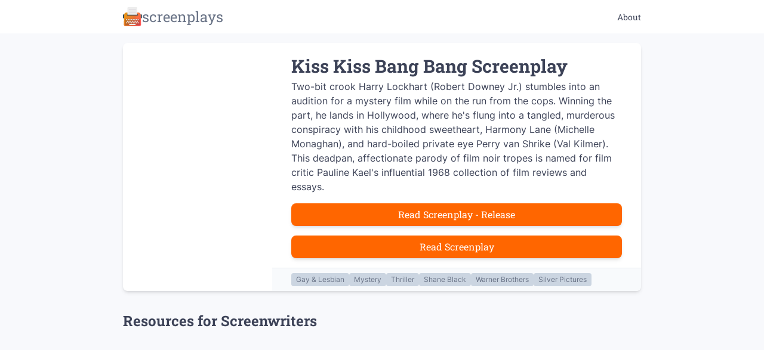

--- FILE ---
content_type: text/html; charset=utf-8
request_url: https://screenplays.io/screenplay/kiss-kiss-bang-bang
body_size: 4192
content:
<!DOCTYPE html><html><head><meta charSet="utf-8"/><meta name="viewport" content="width=device-width"/><meta property="og:site_name" content="Screenplays for Movies and TV Shows"/><meta property="og:image" content="https://screenplays.io/img/social.png"/><meta property="og:locale" content="en-us"/><meta property="og:url" content="https://screenplays.io/screenplay/kiss-kiss-bang-bang"/><meta name="twitter:card" content="summary_large_image"/><meta name="twitter:image" content="https://screenplays.io/img/social.png"/><title>Kiss Kiss Bang Bang Screenplay</title><meta name="description" content="Read Kiss Kiss Bang Bang screenplay online. Two-bit crook Harry Lockhart (Robert Downey Jr.) stumbles into an audition for a mystery film while on the run from the cops. Winning the part, he lands in Hollywood, where he&#x27;s flung into a tangled, murderous conspiracy with his childhood sweetheart, Harmony Lane (Michelle Monaghan), and hard-boiled private eye Perry van Shrike (Val Kilmer). This deadpan, affectionate parody of film noir tropes is named for film critic Pauline Kael&#x27;s influential 1968 collection of film reviews and essays."/><meta name="twitter:title" content="Kiss Kiss Bang Bang Screenplay"/><meta property="og:description" content="Read Kiss Kiss Bang Bang screenplay online. Two-bit crook Harry Lockhart (Robert Downey Jr.) stumbles into an audition for a mystery film while on the run from the cops. Winning the part, he lands in Hollywood, where he&#x27;s flung into a tangled, murderous conspiracy with his childhood sweetheart, Harmony Lane (Michelle Monaghan), and hard-boiled private eye Perry van Shrike (Val Kilmer). This deadpan, affectionate parody of film noir tropes is named for film critic Pauline Kael&#x27;s influential 1968 collection of film reviews and essays."/><meta name="twitter:description" content="Read Kiss Kiss Bang Bang screenplay online. Two-bit crook Harry Lockhart (Robert Downey Jr.) stumbles into an audition for a mystery film while on the run from the cops. Winning the part, he lands in Hollywood, where he&#x27;s flung into a tangled, murderous conspiracy with his childhood sweetheart, Harmony Lane (Michelle Monaghan), and hard-boiled private eye Perry van Shrike (Val Kilmer). This deadpan, affectionate parody of film noir tropes is named for film critic Pauline Kael&#x27;s influential 1968 collection of film reviews and essays."/><meta name="next-head-count" content="13"/><link rel="preload" href="/_next/static/css/21025db3da0ebd1a.css" as="style"/><link rel="stylesheet" href="/_next/static/css/21025db3da0ebd1a.css" data-n-g=""/><noscript data-n-css=""></noscript><script defer="" nomodule="" src="/_next/static/chunks/polyfills-c67a75d1b6f99dc8.js"></script><script src="/_next/static/chunks/webpack-87b3a303122f2f0d.js" defer=""></script><script src="/_next/static/chunks/framework-7751730b10fa0f74.js" defer=""></script><script src="/_next/static/chunks/main-e7a7892cb0edc024.js" defer=""></script><script src="/_next/static/chunks/pages/_app-19b9d61a292cb0a2.js" defer=""></script><script src="/_next/static/chunks/388-a7499cc5e35d1129.js" defer=""></script><script src="/_next/static/chunks/254-82ac08a0d2b93a56.js" defer=""></script><script src="/_next/static/chunks/pages/screenplay/%5BpostSlug%5D-55701ba59f0ba1a3.js" defer=""></script><script src="/_next/static/gPsaRXd1ZHCkz_NnN3NLW/_buildManifest.js" defer=""></script><script src="/_next/static/gPsaRXd1ZHCkz_NnN3NLW/_ssgManifest.js" defer=""></script></head><body><div id="__next"><style data-emotion="css 1d7f2da">.css-1d7f2da{background:var(--main-bg);}.css-1d7f2da .content{max-width:var(--container-narrow-max-width);margin:auto;padding:0 var(--size-4);}</style><div class="css-1d7f2da"><style data-emotion="css q6lbpv">.css-q6lbpv{background:white;position:relative;z-index:20;}.css-q6lbpv .container{padding:var(--size-2) var(--size-4);max-width:var(--container-narrow-max-width);margin:auto;display:-webkit-box;display:-webkit-flex;display:-ms-flexbox;display:flex;-webkit-align-items:center;-webkit-box-align:center;-ms-flex-align:center;align-items:center;-webkit-box-pack:justify;-webkit-justify-content:space-between;justify-content:space-between;}.css-q6lbpv .logo{height:var(--size-10);display:-webkit-box;display:-webkit-flex;display:-ms-flexbox;display:flex;-webkit-align-items:center;-webkit-box-align:center;-ms-flex-align:center;align-items:center;gap:var(--size-2);}.css-q6lbpv .logo span{color:var(--text-dim);font-family:var(--font-secondary);font-size:var(--font-size-3);}</style><div class="header -narrow css-q6lbpv"><div class="container"><a class="logo" href="/"><img alt="logo" srcSet="/img/logo.svg 1x, /img/logo.svg 2x" src="/img/logo.svg" width="32" height="32" decoding="async" data-nimg="future" loading="lazy" style="color:transparent"/><span>screenplays</span></a><style data-emotion="css mkq2sv">.css-mkq2sv{font-size:var(--font-size-00);display:-webkit-box;display:-webkit-flex;display:-ms-flexbox;display:flex;-webkit-align-items:center;-webkit-box-align:center;-ms-flex-align:center;align-items:center;gap:var(--size-2);}.css-mkq2sv .main-menu-item{font-family:var(--font-secondary);font-weight:bold;font-weight:500;}</style><div class="css-mkq2sv"><a class="main-menu-item" href="/about">About</a></div></div></div><div class="content"><style data-emotion="css h4w0m4">.css-h4w0m4{margin-top:var(--size-4);border-radius:var(--radius-lg);box-shadow:var(--shadow-md);background:white;overflow:hidden;}.css-h4w0m4 .poster-and-details{display:-webkit-box;display:-webkit-flex;display:-ms-flexbox;display:flex;}@media (max-width: 600px){.css-h4w0m4 .poster-and-details{-webkit-flex-direction:column;-ms-flex-direction:column;flex-direction:column;}}.css-h4w0m4 .poster-and-details .poster{-webkit-flex:0 0 25%;-ms-flex:0 0 25%;flex:0 0 25%;-webkit-flex:0 0 250px;-ms-flex:0 0 250px;flex:0 0 250px;}.css-h4w0m4 .poster-and-details .poster .thumbnail-wrapper{display:block;position:relative;aspect-ratio:2/3;}.css-h4w0m4 .poster-and-details .poster .thumbnail-wrapper img{object-fit:cover!important;cursor:pointer;}.css-h4w0m4 .poster-and-details .details{display:-webkit-box;display:-webkit-flex;display:-ms-flexbox;display:flex;-webkit-flex-direction:column;-ms-flex-direction:column;flex-direction:column;-webkit-box-pack:justify;-webkit-justify-content:space-between;justify-content:space-between;min-width:0;}.css-h4w0m4 .poster-and-details .details .description{padding:var(--size-4) var(--size-8);display:-webkit-box;display:-webkit-flex;display:-ms-flexbox;display:flex;-webkit-flex-direction:column;-ms-flex-direction:column;flex-direction:column;}@media (max-width: 600px){.css-h4w0m4 .poster-and-details .details .description{padding:var(--size-4);}}.css-h4w0m4 .poster-and-details .details .description h1{font-size:var(--font-size-4);font-family:var(--font-secondary);font-weight:bold;}.css-h4w0m4 .poster-and-details .details .description .button{margin-top:var(--size-4);}.css-h4w0m4 .poster-and-details .details .post-footer{padding:var(--size-2) var(--size-8);background-color:var(--slate-50);border-top:1px solid var(--border);}@media (max-width: 600px){.css-h4w0m4 .poster-and-details .details .post-footer{padding:var(--size-2) var(--size-4);}}.css-h4w0m4 .poster-and-details .details .post-footer .tags{display:-webkit-box;display:-webkit-flex;display:-ms-flexbox;display:flex;gap:var(--size-2);white-space:nowrap;overflow-x:auto;}.css-h4w0m4 .poster-and-details .details .post-footer .tag{font-size:var(--font-size-000);padding:var(--size-0p5) var(--size-2);background:var(--slate-300);border-radius:var(--radius);color:var(--text-dim);cursor:pointer;}</style><div class="css-h4w0m4"><div class="poster-and-details"><div class="poster"><div class="thumbnail-wrapper"><span style="box-sizing:border-box;display:block;overflow:hidden;width:initial;height:initial;background:none;opacity:1;border:0;margin:0;padding:0;position:absolute;top:0;left:0;bottom:0;right:0"><img alt="Read Kiss Kiss Bang Bang screenplay (poster)" src="[data-uri]" decoding="async" data-nimg="fill" style="position:absolute;top:0;left:0;bottom:0;right:0;box-sizing:border-box;padding:0;border:none;margin:auto;display:block;width:0;height:0;min-width:100%;max-width:100%;min-height:100%;max-height:100%;background-size:cover;background-position:0% 0%;filter:blur(20px);background-image:url(&quot;[data-uri]&quot;)"/><noscript><img alt="Read Kiss Kiss Bang Bang screenplay (poster)" sizes="100vw" srcSet="/_next/image?url=https%3A%2F%2Ff004.backblazeb2.com%2Ffile%2Fscreenplays%2Fposts%2Fkiss-kiss-bang-bang-2005%2Fposter.jpg&amp;w=640&amp;q=75 640w, /_next/image?url=https%3A%2F%2Ff004.backblazeb2.com%2Ffile%2Fscreenplays%2Fposts%2Fkiss-kiss-bang-bang-2005%2Fposter.jpg&amp;w=750&amp;q=75 750w, /_next/image?url=https%3A%2F%2Ff004.backblazeb2.com%2Ffile%2Fscreenplays%2Fposts%2Fkiss-kiss-bang-bang-2005%2Fposter.jpg&amp;w=828&amp;q=75 828w, /_next/image?url=https%3A%2F%2Ff004.backblazeb2.com%2Ffile%2Fscreenplays%2Fposts%2Fkiss-kiss-bang-bang-2005%2Fposter.jpg&amp;w=1080&amp;q=75 1080w, /_next/image?url=https%3A%2F%2Ff004.backblazeb2.com%2Ffile%2Fscreenplays%2Fposts%2Fkiss-kiss-bang-bang-2005%2Fposter.jpg&amp;w=1200&amp;q=75 1200w, /_next/image?url=https%3A%2F%2Ff004.backblazeb2.com%2Ffile%2Fscreenplays%2Fposts%2Fkiss-kiss-bang-bang-2005%2Fposter.jpg&amp;w=1920&amp;q=75 1920w, /_next/image?url=https%3A%2F%2Ff004.backblazeb2.com%2Ffile%2Fscreenplays%2Fposts%2Fkiss-kiss-bang-bang-2005%2Fposter.jpg&amp;w=2048&amp;q=75 2048w, /_next/image?url=https%3A%2F%2Ff004.backblazeb2.com%2Ffile%2Fscreenplays%2Fposts%2Fkiss-kiss-bang-bang-2005%2Fposter.jpg&amp;w=3840&amp;q=75 3840w" src="/_next/image?url=https%3A%2F%2Ff004.backblazeb2.com%2Ffile%2Fscreenplays%2Fposts%2Fkiss-kiss-bang-bang-2005%2Fposter.jpg&amp;w=3840&amp;q=75" decoding="async" data-nimg="fill" style="position:absolute;top:0;left:0;bottom:0;right:0;box-sizing:border-box;padding:0;border:none;margin:auto;display:block;width:0;height:0;min-width:100%;max-width:100%;min-height:100%;max-height:100%" loading="lazy"/></noscript></span></div></div><div class="details"><div class="description"><h1>Kiss Kiss Bang Bang<!-- --> Screenplay</h1>Two-bit crook Harry Lockhart (Robert Downey Jr.) stumbles into an audition for a mystery film while on the run from the cops. Winning the part, he lands in Hollywood, where he&#x27;s flung into a tangled, murderous conspiracy with his childhood sweetheart, Harmony Lane (Michelle Monaghan), and hard-boiled private eye Perry van Shrike (Val Kilmer). This deadpan, affectionate parody of film noir tropes is named for film critic Pauline Kael&#x27;s influential 1968 collection of film reviews and essays.<div class="episode"><style data-emotion="css 17g225z">.css-17g225z{color:white;padding:var(--size-1) var(--size-4);box-shadow:var(--shadow-md);border-radius:var(--radius-lg);font-family:var(--font-secondary);background:var(--primary);line-height:30px;text-align:center;cursor:pointer;display:-webkit-box;display:-webkit-flex;display:-ms-flexbox;display:flex;-webkit-align-items:center;-webkit-box-align:center;-ms-flex-align:center;align-items:center;-webkit-box-pack:center;-ms-flex-pack:center;-webkit-justify-content:center;justify-content:center;gap:var(--size-2);white-space:nowrap;}.css-17g225z.-outline{border:1px solid var(--slate-300);color:var(--slate-900);background:none;box-shadow:none;}.css-17g225z.-outline:hover{background:rgba(220, 220, 220, 0.2);}.css-17g225z.-medium{padding:var(--size-2) var(--size-4);}.css-17g225z.-large{padding:var(--size-3) var(--size-6);}.css-17g225z.-cta{font-weight:bold;text-transform:uppercase;background:#ffd500;color:#6a1900;border-bottom:4px solid #ce7c00;display:block;}.css-17g225z.-cta:hover{background:#ffdf40;}.css-17g225z.-cta.-disabled{background:#ffd500;}.css-17g225z.-disabled{opacity:0.8;cursor:default;background:var(--text-dim);}.css-17g225z svg{margin-right:var(--size-1);opacity:0.8;}.css-17g225z.-danger{background:var(--danger);}.css-17g225z.-gray{background:var(--text-dim);}</style><a class="button css-17g225z" target="_blank" rel="noopener noreferrer" href="https://f004.backblazeb2.com/file/screenplays/posts/kiss-kiss-bang-bang-2005/scripts/Kiss Kiss Bang Bang - Release.pdf">Read Screenplay<!-- --> - Release</a></div><div class="episode"><a class="button css-17g225z" target="_blank" rel="noopener noreferrer" href="https://f004.backblazeb2.com/file/screenplays/posts/kiss-kiss-bang-bang-2005/scripts/Kiss Kiss Bang Bang - Screenplay.pdf">Read Screenplay</a></div></div><div class="post-footer"><div class="tags"><div class="tag">Gay &amp; Lesbian</div><div class="tag">Mystery</div><div class="tag">Thriller</div><a class="tag" href="/writer/shane-black">Shane Black</a><div class="tag">Warner Brothers</div><div class="tag">Silver Pictures</div></div></div></div></div></div><style data-emotion="css m3aich">.css-m3aich .episode{margin-top:var(--size-4);border-radius:var(--radius-lg);box-shadow:var(--shadow-md);background:white;overflow:hidden;padding:var(--size-4);}.css-m3aich .episode h2{font-size:var(--font-size-2);font-family:var(--font-secondary);font-weight:bold;}.css-m3aich .episode .button{margin-top:var(--size-4);}</style><div class="css-m3aich"></div><style data-emotion="css 1l19isz">.css-1l19isz{margin-top:var(--size-8);}.css-1l19isz .title{font-size:var(--font-size-3);font-family:var(--font-secondary);font-weight:bold;margin-bottom:var(--size-2);}</style><div class="css-1l19isz"><h2 class="title">Resources for Screenwriters</h2><style data-emotion="css 226yq1">.css-226yq1{display:grid;grid-template-columns:repeat(2, 1fr);gap:var(--size-4);}@media (max-width: 768px){.css-226yq1{grid-template-columns:1fr;}}.css-226yq1 .resource-card{position:relative;aspect-ratio:16/9;border-radius:var(--radius-lg);box-shadow:var(--shadow-md);overflow:hidden;background:white;-webkit-transition:all 0.1s ease-in-out;transition:all 0.1s ease-in-out;}.css-226yq1 .resource-card .image-wrapper{position:relative;width:100%;height:100%;}.css-226yq1 .resource-card .resource-overlay{position:absolute;top:0;left:0;right:0;bottom:0;display:-webkit-box;display:-webkit-flex;display:-ms-flexbox;display:flex;-webkit-align-items:center;-webkit-box-align:center;-ms-flex-align:center;align-items:center;-webkit-box-pack:center;-ms-flex-pack:center;-webkit-justify-content:center;justify-content:center;background:rgba(0, 0, 0, 0.75);opacity:0;-webkit-transition:opacity 0.1s ease-in-out;transition:opacity 0.1s ease-in-out;padding:var(--size-4);}.css-226yq1 .resource-card .resource-overlay h3{color:white;font-family:var(--font-secondary);font-weight:700;font-size:var(--font-size-2);text-align:center;line-height:1.15em;}@media (hover: hover){.css-226yq1 .resource-card:hover{-webkit-transform:scale(1.025);-moz-transform:scale(1.025);-ms-transform:scale(1.025);transform:scale(1.025);}.css-226yq1 .resource-card:hover .resource-overlay{opacity:1;}}</style><div class="css-226yq1"><a class="resource-card" target="_blank" rel="noopener" href="https://storysource.io/?ref=screenplays"><div class="image-wrapper"><span style="box-sizing:border-box;display:block;overflow:hidden;width:initial;height:initial;background:none;opacity:1;border:0;margin:0;padding:0;position:absolute;top:0;left:0;bottom:0;right:0"><img alt="Story Source" src="[data-uri]" decoding="async" data-nimg="fill" style="position:absolute;top:0;left:0;bottom:0;right:0;box-sizing:border-box;padding:0;border:none;margin:auto;display:block;width:0;height:0;min-width:100%;max-width:100%;min-height:100%;max-height:100%;object-fit:cover"/><noscript><img alt="Story Source" sizes="100vw" srcSet="/_next/image?url=%2Fshowcase-landscape%2Fstorysource-01.png&amp;w=640&amp;q=75 640w, /_next/image?url=%2Fshowcase-landscape%2Fstorysource-01.png&amp;w=750&amp;q=75 750w, /_next/image?url=%2Fshowcase-landscape%2Fstorysource-01.png&amp;w=828&amp;q=75 828w, /_next/image?url=%2Fshowcase-landscape%2Fstorysource-01.png&amp;w=1080&amp;q=75 1080w, /_next/image?url=%2Fshowcase-landscape%2Fstorysource-01.png&amp;w=1200&amp;q=75 1200w, /_next/image?url=%2Fshowcase-landscape%2Fstorysource-01.png&amp;w=1920&amp;q=75 1920w, /_next/image?url=%2Fshowcase-landscape%2Fstorysource-01.png&amp;w=2048&amp;q=75 2048w, /_next/image?url=%2Fshowcase-landscape%2Fstorysource-01.png&amp;w=3840&amp;q=75 3840w" src="/_next/image?url=%2Fshowcase-landscape%2Fstorysource-01.png&amp;w=3840&amp;q=75" decoding="async" data-nimg="fill" style="position:absolute;top:0;left:0;bottom:0;right:0;box-sizing:border-box;padding:0;border:none;margin:auto;display:block;width:0;height:0;min-width:100%;max-width:100%;min-height:100%;max-height:100%;object-fit:cover" loading="lazy"/></noscript></span></div><div class="resource-overlay"><h3>Story Source</h3></div></a><a class="resource-card" target="_blank" rel="noopener" href="https://rpgadventures.io/?ref=screenplays"><div class="image-wrapper"><span style="box-sizing:border-box;display:block;overflow:hidden;width:initial;height:initial;background:none;opacity:1;border:0;margin:0;padding:0;position:absolute;top:0;left:0;bottom:0;right:0"><img alt="RPG Adventures" src="[data-uri]" decoding="async" data-nimg="fill" style="position:absolute;top:0;left:0;bottom:0;right:0;box-sizing:border-box;padding:0;border:none;margin:auto;display:block;width:0;height:0;min-width:100%;max-width:100%;min-height:100%;max-height:100%;object-fit:cover"/><noscript><img alt="RPG Adventures" sizes="100vw" srcSet="/_next/image?url=%2Fshowcase-landscape%2Frpga.png&amp;w=640&amp;q=75 640w, /_next/image?url=%2Fshowcase-landscape%2Frpga.png&amp;w=750&amp;q=75 750w, /_next/image?url=%2Fshowcase-landscape%2Frpga.png&amp;w=828&amp;q=75 828w, /_next/image?url=%2Fshowcase-landscape%2Frpga.png&amp;w=1080&amp;q=75 1080w, /_next/image?url=%2Fshowcase-landscape%2Frpga.png&amp;w=1200&amp;q=75 1200w, /_next/image?url=%2Fshowcase-landscape%2Frpga.png&amp;w=1920&amp;q=75 1920w, /_next/image?url=%2Fshowcase-landscape%2Frpga.png&amp;w=2048&amp;q=75 2048w, /_next/image?url=%2Fshowcase-landscape%2Frpga.png&amp;w=3840&amp;q=75 3840w" src="/_next/image?url=%2Fshowcase-landscape%2Frpga.png&amp;w=3840&amp;q=75" decoding="async" data-nimg="fill" style="position:absolute;top:0;left:0;bottom:0;right:0;box-sizing:border-box;padding:0;border:none;margin:auto;display:block;width:0;height:0;min-width:100%;max-width:100%;min-height:100%;max-height:100%;object-fit:cover" loading="lazy"/></noscript></span></div><div class="resource-overlay"><h3>RPG Adventures</h3></div></a></div></div><br/></div></div></div><script id="__NEXT_DATA__" type="application/json">{"props":{"pageProps":{"post":{"category":"movie","title":"Kiss Kiss Bang Bang","slug":"kiss-kiss-bang-bang","year":2005,"description":"Two-bit crook Harry Lockhart (Robert Downey Jr.) stumbles into an audition for a mystery film while on the run from the cops. Winning the part, he lands in Hollywood, where he's flung into a tangled, murderous conspiracy with his childhood sweetheart, Harmony Lane (Michelle Monaghan), and hard-boiled private eye Perry van Shrike (Val Kilmer). This deadpan, affectionate parody of film noir tropes is named for film critic Pauline Kael's influential 1968 collection of film reviews and essays.","genres":[{"name":"Gay \u0026 Lesbian","slug":"gay-and-lesbian"},{"name":"Mystery","slug":"mystery"},{"name":"Thriller","slug":"thriller"}],"studios":[{"name":"Warner Brothers","slug":"warner-brothers"},{"name":"Silver Pictures","slug":"silver-pictures"}],"writers":[{"name":"Shane Black","slug":"shane-black"}],"thumbnail":"/posts/kiss-kiss-bang-bang-2005/poster.jpg","scripts":[{"title":"Release","filename":"Kiss Kiss Bang Bang - Release.pdf","url":"/posts/kiss-kiss-bang-bang-2005/scripts/Kiss Kiss Bang Bang - Release.pdf"},{"title":"Screenplay","filename":"Kiss Kiss Bang Bang - Screenplay.pdf","url":"/posts/kiss-kiss-bang-bang-2005/scripts/Kiss Kiss Bang Bang - Screenplay.pdf"}],"episodes":[],"thumbnailPlaceholder":"[data-uri]","imdbRating":7.5,"imdbVotes":227083}},"__N_SSG":true},"page":"/screenplay/[postSlug]","query":{"postSlug":"kiss-kiss-bang-bang"},"buildId":"gPsaRXd1ZHCkz_NnN3NLW","isFallback":false,"gsp":true,"scriptLoader":[]}</script></body></html>

--- FILE ---
content_type: text/css; charset=utf-8
request_url: https://screenplays.io/_next/static/css/21025db3da0ebd1a.css
body_size: 7844
content:
:host,:root{--fa-font-solid:normal 900 1em/1 "Font Awesome 6 Solid";--fa-font-regular:normal 400 1em/1 "Font Awesome 6 Regular";--fa-font-light:normal 300 1em/1 "Font Awesome 6 Light";--fa-font-thin:normal 100 1em/1 "Font Awesome 6 Thin";--fa-font-duotone:normal 900 1em/1 "Font Awesome 6 Duotone";--fa-font-sharp-solid:normal 900 1em/1 "Font Awesome 6 Sharp";--fa-font-brands:normal 400 1em/1 "Font Awesome 6 Brands"}svg:not(:host).svg-inline--fa,svg:not(:root).svg-inline--fa{overflow:visible;box-sizing:content-box}.svg-inline--fa{display:var(--fa-display,inline-block);height:1em;overflow:visible;vertical-align:-.125em}.svg-inline--fa.fa-2xs{vertical-align:.1em}.svg-inline--fa.fa-xs{vertical-align:0}.svg-inline--fa.fa-sm{vertical-align:-.07143em}.svg-inline--fa.fa-lg{vertical-align:-.2em}.svg-inline--fa.fa-xl{vertical-align:-.25em}.svg-inline--fa.fa-2xl{vertical-align:-.3125em}.svg-inline--fa.fa-pull-left{margin-right:var(--fa-pull-margin,.3em);width:auto}.svg-inline--fa.fa-pull-right{margin-left:var(--fa-pull-margin,.3em);width:auto}.svg-inline--fa.fa-li{width:var(--fa-li-width,2em);top:.25em}.svg-inline--fa.fa-fw{width:var(--fa-fw-width,1.25em)}.fa-layers svg.svg-inline--fa{bottom:0;left:0;margin:auto;position:absolute;right:0;top:0}.fa-layers-counter,.fa-layers-text{display:inline-block;position:absolute;text-align:center}.fa-layers{display:inline-block;height:1em;position:relative;text-align:center;vertical-align:-.125em;width:1em}.fa-layers svg.svg-inline--fa{transform-origin:center center}.fa-layers-text{left:50%;top:50%;transform:translate(-50%,-50%);transform-origin:center center}.fa-layers-counter{background-color:var(--fa-counter-background-color,#ff253a);border-radius:var(--fa-counter-border-radius,1em);box-sizing:border-box;color:var(--fa-inverse,#fff);line-height:var(--fa-counter-line-height,1);max-width:var(--fa-counter-max-width,5em);min-width:var(--fa-counter-min-width,1.5em);overflow:hidden;padding:var(--fa-counter-padding,.25em .5em);right:var(--fa-right,0);text-overflow:ellipsis;top:var(--fa-top,0);transform:scale(var(--fa-counter-scale,.25));transform-origin:top right}.fa-layers-bottom-right{bottom:var(--fa-bottom,0);right:var(--fa-right,0);top:auto;transform:scale(var(--fa-layers-scale,.25));transform-origin:bottom right}.fa-layers-bottom-left{bottom:var(--fa-bottom,0);left:var(--fa-left,0);right:auto;top:auto;transform:scale(var(--fa-layers-scale,.25));transform-origin:bottom left}.fa-layers-top-right{top:var(--fa-top,0);right:var(--fa-right,0);transform:scale(var(--fa-layers-scale,.25));transform-origin:top right}.fa-layers-top-left{left:var(--fa-left,0);right:auto;top:var(--fa-top,0);transform:scale(var(--fa-layers-scale,.25));transform-origin:top left}.fa-1x{font-size:1em}.fa-2x{font-size:2em}.fa-3x{font-size:3em}.fa-4x{font-size:4em}.fa-5x{font-size:5em}.fa-6x{font-size:6em}.fa-7x{font-size:7em}.fa-8x{font-size:8em}.fa-9x{font-size:9em}.fa-10x{font-size:10em}.fa-2xs{font-size:.625em;line-height:.1em;vertical-align:.225em}.fa-xs{font-size:.75em;line-height:.08333em;vertical-align:.125em}.fa-sm{font-size:.875em;line-height:.07143em;vertical-align:.05357em}.fa-lg{font-size:1.25em;line-height:.05em;vertical-align:-.075em}.fa-xl{font-size:1.5em;line-height:.04167em;vertical-align:-.125em}.fa-2xl{font-size:2em;line-height:.03125em;vertical-align:-.1875em}.fa-fw{text-align:center;width:1.25em}.fa-ul{list-style-type:none;margin-left:var(--fa-li-margin,2.5em);padding-left:0}.fa-ul>li{position:relative}.fa-li{left:calc(var(--fa-li-width, 2em) * -1);position:absolute;text-align:center;width:var(--fa-li-width,2em);line-height:inherit}.fa-border{border-color:var(--fa-border-color,#eee);border-radius:var(--fa-border-radius,.1em);border-style:var(--fa-border-style,solid);border-width:var(--fa-border-width,.08em);padding:var(--fa-border-padding,.2em .25em .15em)}.fa-pull-left{float:left;margin-right:var(--fa-pull-margin,.3em)}.fa-pull-right{float:right;margin-left:var(--fa-pull-margin,.3em)}.fa-beat{animation-name:fa-beat;animation-delay:var(--fa-animation-delay,0s);animation-direction:var(--fa-animation-direction,normal);animation-duration:var(--fa-animation-duration,1s);animation-iteration-count:var(--fa-animation-iteration-count,infinite);animation-timing-function:var(--fa-animation-timing,ease-in-out)}.fa-bounce{animation-name:fa-bounce;animation-delay:var(--fa-animation-delay,0s);animation-direction:var(--fa-animation-direction,normal);animation-duration:var(--fa-animation-duration,1s);animation-iteration-count:var(--fa-animation-iteration-count,infinite);animation-timing-function:var(--fa-animation-timing,cubic-bezier(.28,.84,.42,1))}.fa-fade{animation-name:fa-fade;animation-iteration-count:var(--fa-animation-iteration-count,infinite);animation-timing-function:var(--fa-animation-timing,cubic-bezier(.4,0,.6,1))}.fa-beat-fade,.fa-fade{animation-delay:var(--fa-animation-delay,0s);animation-direction:var(--fa-animation-direction,normal);animation-duration:var(--fa-animation-duration,1s)}.fa-beat-fade{animation-name:fa-beat-fade;animation-iteration-count:var(--fa-animation-iteration-count,infinite);animation-timing-function:var(--fa-animation-timing,cubic-bezier(.4,0,.6,1))}.fa-flip{animation-name:fa-flip;animation-delay:var(--fa-animation-delay,0s);animation-direction:var(--fa-animation-direction,normal);animation-duration:var(--fa-animation-duration,1s);animation-iteration-count:var(--fa-animation-iteration-count,infinite);animation-timing-function:var(--fa-animation-timing,ease-in-out)}.fa-shake{animation-name:fa-shake;animation-duration:var(--fa-animation-duration,1s);animation-iteration-count:var(--fa-animation-iteration-count,infinite);animation-timing-function:var(--fa-animation-timing,linear)}.fa-shake,.fa-spin{animation-delay:var(--fa-animation-delay,0s);animation-direction:var(--fa-animation-direction,normal)}.fa-spin{animation-name:fa-spin;animation-duration:var(--fa-animation-duration,2s);animation-iteration-count:var(--fa-animation-iteration-count,infinite);animation-timing-function:var(--fa-animation-timing,linear)}.fa-spin-reverse{--fa-animation-direction:reverse}.fa-pulse,.fa-spin-pulse{animation-name:fa-spin;animation-direction:var(--fa-animation-direction,normal);animation-duration:var(--fa-animation-duration,1s);animation-iteration-count:var(--fa-animation-iteration-count,infinite);animation-timing-function:var(--fa-animation-timing,steps(8))}@media (prefers-reduced-motion:reduce){.fa-beat,.fa-beat-fade,.fa-bounce,.fa-fade,.fa-flip,.fa-pulse,.fa-shake,.fa-spin,.fa-spin-pulse{animation-delay:-1ms;animation-duration:1ms;animation-iteration-count:1;transition-delay:0s;transition-duration:0s}}@keyframes fa-beat{0%,90%{transform:scale(1)}45%{transform:scale(var(--fa-beat-scale,1.25))}}@keyframes fa-bounce{0%{transform:scale(1) translateY(0)}10%{transform:scale(var(--fa-bounce-start-scale-x,1.1),var(--fa-bounce-start-scale-y,.9)) translateY(0)}30%{transform:scale(var(--fa-bounce-jump-scale-x,.9),var(--fa-bounce-jump-scale-y,1.1)) translateY(var(--fa-bounce-height,-.5em))}50%{transform:scale(var(--fa-bounce-land-scale-x,1.05),var(--fa-bounce-land-scale-y,.95)) translateY(0)}57%{transform:scale(1) translateY(var(--fa-bounce-rebound,-.125em))}64%{transform:scale(1) translateY(0)}to{transform:scale(1) translateY(0)}}@keyframes fa-fade{50%{opacity:var(--fa-fade-opacity,.4)}}@keyframes fa-beat-fade{0%,to{opacity:var(--fa-beat-fade-opacity,.4);transform:scale(1)}50%{opacity:1;transform:scale(var(--fa-beat-fade-scale,1.125))}}@keyframes fa-flip{50%{transform:rotate3d(var(--fa-flip-x,0),var(--fa-flip-y,1),var(--fa-flip-z,0),var(--fa-flip-angle,-180deg))}}@keyframes fa-shake{0%{transform:rotate(-15deg)}4%{transform:rotate(15deg)}24%,8%{transform:rotate(-18deg)}12%,28%{transform:rotate(18deg)}16%{transform:rotate(-22deg)}20%{transform:rotate(22deg)}32%{transform:rotate(-12deg)}36%{transform:rotate(12deg)}40%,to{transform:rotate(0deg)}}@keyframes fa-spin{0%{transform:rotate(0deg)}to{transform:rotate(1turn)}}.fa-rotate-90{transform:rotate(90deg)}.fa-rotate-180{transform:rotate(180deg)}.fa-rotate-270{transform:rotate(270deg)}.fa-flip-horizontal{transform:scaleX(-1)}.fa-flip-vertical{transform:scaleY(-1)}.fa-flip-both,.fa-flip-horizontal.fa-flip-vertical{transform:scale(-1)}.fa-rotate-by{transform:rotate(var(--fa-rotate-angle,none))}.fa-stack{display:inline-block;vertical-align:middle;height:2em;position:relative;width:2.5em}.fa-stack-1x,.fa-stack-2x{bottom:0;left:0;margin:auto;position:absolute;right:0;top:0;z-index:var(--fa-stack-z-index,auto)}.svg-inline--fa.fa-stack-1x{height:1em;width:1.25em}.svg-inline--fa.fa-stack-2x{height:2em;width:2.5em}.fa-inverse{color:var(--fa-inverse,#fff)}.fa-sr-only,.fa-sr-only-focusable:not(:focus),.sr-only,.sr-only-focusable:not(:focus){position:absolute;width:1px;height:1px;padding:0;margin:-1px;overflow:hidden;clip:rect(0,0,0,0);white-space:nowrap;border-width:0}.svg-inline--fa .fa-primary{fill:var(--fa-primary-color,currentColor);opacity:var(--fa-primary-opacity,1)}.svg-inline--fa .fa-secondary{fill:var(--fa-secondary-color,currentColor)}.svg-inline--fa .fa-secondary,.svg-inline--fa.fa-swap-opacity .fa-primary{opacity:var(--fa-secondary-opacity,.4)}.svg-inline--fa.fa-swap-opacity .fa-secondary{opacity:var(--fa-primary-opacity,1)}.svg-inline--fa mask .fa-primary,.svg-inline--fa mask .fa-secondary{fill:#000}.fa-duotone.fa-inverse,.fad.fa-inverse{color:var(--fa-inverse,#fff)}:root{--black:#000;--white:#fff;--slate-50:#f8fafc;--slate-100:#f1f5f9;--slate-150:#eaeff5;--slate-200:#e2e8f0;--slate-300:#cbd5e1;--slate-400:#94a3b8;--slate-500:#64748b;--slate-600:#475569;--slate-700:#334155;--slate-800:#1e293b;--slate-900:#0f172a;--gray-50:#f9fafb;--gray-100:#f3f4f6;--gray-200:#e5e7eb;--gray-300:#d1d5db;--gray-400:#9ca3af;--gray-500:#6b7280;--gray-600:#4b5563;--gray-700:#374151;--gray-800:#1f2937;--gray-900:#111827;--zinc-50:#fafafa;--zinc-100:#f4f4f5;--zinc-200:#e4e4e7;--zinc-300:#d4d4d8;--zinc-400:#a1a1aa;--zinc-500:#71717a;--zinc-600:#52525b;--zinc-700:#3f3f46;--zinc-800:#27272a;--zinc-900:#18181b;--neutral-50:#fafafa;--neutral-100:#f5f5f5;--neutral-200:#e5e5e5;--neutral-300:#d4d4d4;--neutral-400:#a3a3a3;--neutral-500:#737373;--neutral-600:#525252;--neutral-700:#404040;--neutral-800:#262626;--neutral-900:#171717;--stone-50:#fafaf9;--stone-100:#f5f5f4;--stone-200:#e7e5e4;--stone-300:#d6d3d1;--stone-400:#a8a29e;--stone-500:#78716c;--stone-600:#57534e;--stone-700:#44403c;--stone-800:#292524;--stone-900:#1c1917;--red-50:#fef2f2;--red-100:#fee2e2;--red-200:#fecaca;--red-300:#fca5a5;--red-400:#f87171;--red-500:#ef4444;--red-600:#dc2626;--red-700:#b91c1c;--red-800:#991b1b;--red-900:#7f1d1d;--orange-50:#fff7ed;--orange-100:#ffedd5;--orange-200:#fed7aa;--orange-300:#fdba74;--orange-400:#fb923c;--orange-500:#f97316;--orange-600:#ea580c;--orange-700:#c2410c;--orange-800:#9a3412;--orange-900:#7c2d12;--amber-50:#fffbeb;--amber-100:#fef3c7;--amber-200:#fde68a;--amber-300:#fcd34d;--amber-400:#fbbf24;--amber-500:#f59e0b;--amber-600:#d97706;--amber-700:#b45309;--amber-800:#92400e;--amber-900:#78350f;--yellow-50:#fefce8;--yellow-100:#fef9c3;--yellow-200:#fef08a;--yellow-300:#fde047;--yellow-400:#facc15;--yellow-500:#eab308;--yellow-600:#ca8a04;--yellow-700:#a16207;--yellow-800:#854d0e;--yellow-900:#713f12;--lime-50:#f7fee7;--lime-100:#ecfccb;--lime-200:#d9f99d;--lime-300:#bef264;--lime-400:#a3e635;--lime-500:#84cc16;--lime-600:#65a30d;--lime-700:#4d7c0f;--lime-800:#3f6212;--lime-900:#365314;--green-50:#f0fdf4;--green-100:#dcfce7;--green-200:#bbf7d0;--green-300:#86efac;--green-400:#4ade80;--green-500:#22c55e;--green-600:#16a34a;--green-700:#15803d;--green-800:#166534;--green-900:#14532d;--emerald-50:#ecfdf5;--emerald-100:#d1fae5;--emerald-200:#a7f3d0;--emerald-300:#6ee7b7;--emerald-400:#34d399;--emerald-500:#10b981;--emerald-600:#059669;--emerald-700:#047857;--emerald-800:#065f46;--emerald-900:#064e3b;--teal-50:#f0fdfa;--teal-100:#ccfbf1;--teal-200:#99f6e4;--teal-300:#5eead4;--teal-400:#2dd4bf;--teal-500:#14b8a6;--teal-600:#0d9488;--teal-700:#0f766e;--teal-800:#115e59;--teal-900:#134e4a;--cyan-50:#ecfeff;--cyan-100:#cffafe;--cyan-200:#a5f3fc;--cyan-300:#67e8f9;--cyan-400:#22d3ee;--cyan-500:#06b6d4;--cyan-600:#0891b2;--cyan-700:#0e7490;--cyan-800:#155e75;--cyan-900:#164e63;--sky-50:#f0f9ff;--sky-100:#e0f2fe;--sky-200:#bae6fd;--sky-300:#7dd3fc;--sky-400:#38bdf8;--sky-500:#0ea5e9;--sky-600:#0284c7;--sky-700:#0369a1;--sky-800:#075985;--sky-900:#0c4a6e;--blue-50:#eff6ff;--blue-100:#dbeafe;--blue-200:#bfdbfe;--blue-300:#93c5fd;--blue-400:#60a5fa;--blue-500:#3b82f6;--blue-600:#2563eb;--blue-700:#1d4ed8;--blue-800:#1e40af;--blue-900:#1e3a8a;--indigo-50:#eef2ff;--indigo-100:#e0e7ff;--indigo-200:#c7d2fe;--indigo-300:#a5b4fc;--indigo-400:#818cf8;--indigo-500:#6366f1;--indigo-600:#4f46e5;--indigo-700:#4338ca;--indigo-800:#3730a3;--indigo-900:#312e81;--violet-50:#f5f3ff;--violet-100:#ede9fe;--violet-200:#ddd6fe;--violet-300:#c4b5fd;--violet-400:#a78bfa;--violet-500:#8b5cf6;--violet-600:#7c3aed;--violet-700:#6d28d9;--violet-800:#5b21b6;--violet-900:#4c1d95;--purple-50:#faf5ff;--purple-100:#f3e8ff;--purple-200:#e9d5ff;--purple-300:#d8b4fe;--purple-400:#c084fc;--purple-500:#a855f7;--purple-600:#9333ea;--purple-700:#7e22ce;--purple-800:#6b21a8;--purple-900:#581c87;--fuchsia-50:#fdf4ff;--fuchsia-100:#fae8ff;--fuchsia-200:#f5d0fe;--fuchsia-300:#f0abfc;--fuchsia-400:#e879f9;--fuchsia-500:#d946ef;--fuchsia-600:#c026d3;--fuchsia-700:#a21caf;--fuchsia-800:#86198f;--fuchsia-900:#701a75;--pink-50:#fdf2f8;--pink-100:#fce7f3;--pink-200:#fbcfe8;--pink-300:#f9a8d4;--pink-400:#f472b6;--pink-500:#ec4899;--pink-600:#db2777;--pink-700:#be185d;--pink-800:#9d174d;--pink-900:#831843;--rose-50:#fff1f2;--rose-100:#ffe4e6;--rose-200:#fecdd3;--rose-300:#fda4af;--rose-400:#fb7185;--rose-500:#f43f5e;--rose-600:#e11d48;--rose-700:#be123c;--rose-800:#9f1239;--rose-900:#881337;--size-1:0.25rem;--size-2:0.5rem;--size-3:0.75rem;--size-4:1rem;--size-5:1.25rem;--size-6:1.5rem;--size-7:1.75rem;--size-8:2rem;--size-9:2.25rem;--size-10:2.5rem;--size-11:2.75rem;--size-12:3rem;--size-14:3.5rem;--size-16:4rem;--size-20:5rem;--size-24:6rem;--size-28:7rem;--size-32:8rem;--size-36:9rem;--size-40:10rem;--size-44:11rem;--size-48:12rem;--size-52:13rem;--size-56:14rem;--size-60:15rem;--size-64:16rem;--size-72:18rem;--size-80:20rem;--size-96:24rem;--size-0p5:0.125rem;--size-1p5:0.375rem;--size-2p5:0.625rem;--size-3p5:0.875rem;--font-size-000:0.75rem;--font-size-00:0.875rem;--font-size-0:1rem;--font-size-1:1.125rem;--font-size-2:1.25rem;--font-size-3:1.5rem;--font-size-4:1.875rem;--font-size-5:2.25rem;--font-size-6:3rem;--font-size-7:3.75rem;--font-size-8:4.5rem;--font-size-9:6rem;--font-size-10:8rem;--font-lineheight-3:0.75rem;--font-lineheight-4:1rem;--font-lineheight-5:1.25rem;--font-lineheight-6:1.5rem;--font-lineheight-7:1.75rem;--font-lineheight-8:2rem;--font-lineheight-9:2.25rem;--font-lineheight-10:2.5rem;--font-lineheight-none:1;--font-lineheight-tight:1.25;--font-lineheight-snug:1.375;--font-lineheight-normal:1.5;--font-lineheight-relaxed:1.625;--font-lineheight-loose:2;--font-letterspacing-tighter:-0.05em;--font-letterspacing-tight:-0.025em;--font-letterspacing-normal:0em;--font-letterspacing-wide:0.025em;--font-letterspacing-wider:0.05em;--font-letterspacing-widest:0.1em;--font-letterspacing-tighter:0.05em;--font-letterspacing-tight:0.025em;--font-letterspacing-normal:-0em;--font-letterspacing-wide:-0.025em;--font-letterspacing-wider:-0.05em;--font-letterspacing-widest:-0.1em;--radius-none:0px;--radius-sm:0.125rem;--radius:0.25rem;--radius-md:0.375rem;--radius-lg:0.5rem;--radius-xl:0.75rem;--radius-2xl:1rem;--radius-3xl:1.5rem;--radius-full:9999px;--width-xs:480px;--width-sm:640px;--width-md:768px;--width-lg:1024px;--width-xl:1280px;--width-2xl:1536px;--max-w-xs:20rem;--max-w-sm:24rem;--max-w-md:28rem;--max-w-lg:32rem;--max-w-xl:36rem;--max-w-2xl:42rem;--max-w-3xl:48rem;--max-w-4xl:56rem;--max-w-5xl:64rem;--max-w-6xl:72rem;--max-w-7xl:80rem;--max-w-prose:65ch;--shadow-sm:0 1px 2px 0 rgba(0,0,0,.05);--shadow:0 1px 3px 0 rgba(0,0,0,.1),0 1px 2px -1px rgba(0,0,0,.1);--shadow-md:0 4px 6px -1px rgba(0,0,0,.1),0 2px 4px -2px rgba(0,0,0,.1);--shadow-lg:0 10px 15px -3px rgba(0,0,0,.1),0 4px 6px -4px rgba(0,0,0,.1);--shadow-xl:0 20px 25px -5px rgba(0,0,0,.1),0 8px 10px -6px rgba(0,0,0,.1);--shadow-2xl:0 25px 50px -12px rgba(0,0,0,.25);--shadow-inner:inset 0 2px 4px 0 rgba(0,0,0,.05)}.text-xs{font-size:.75rem;line-height:1rem}.prose .rehype-code-title,.text-sm,input{font-size:.875rem;line-height:1.25rem}.text-base{font-size:1rem;line-height:1.5rem}.text-lg{font-size:1.125rem}.text-lg,.text-xl{line-height:1.75rem}.text-xl{font-size:1.25rem}.text-2xl{font-size:1.5rem;line-height:2rem}.text-3xl{font-size:1.875rem;line-height:2.25rem}.text-4xl{font-size:2.25rem;line-height:2.5rem}.text-5xl{font-size:3rem;line-height:1}.text-6xl{font-size:3.75rem;line-height:1}.text-7xl{font-size:4.5rem;line-height:1}.text-8xl{font-size:6rem;line-height:1}.text-9xl{font-size:8rem;line-height:1}.clearfix:after{display:block;clear:both;content:""}.bg-primary{background:var(--primary)}.bg-secondary{background:var(--secondary)}.bg-success{background:var(--success)}.bg-danger{background:var(--danger)}.bg-warning{background:var(--warning)}.bg-info{background:var(--info)}.bg-gradient{background:var(--gradient)}.text-primary{color:var(--primary)}.text-secondary{color:var(--secondary)}.text-success{color:var(--success)}.text-danger{color:var(--danger)}.text-warning{color:var(--warning)}.text-info{color:var(--info)}.text-light{color:var(--text-light)}.text-dark{color:var(--text-dark)}.text-body{color:var(--text-body)}.text-muted{color:var(--text-muted)}.border-primary{border:1px solid var(--primary)}.border-secondary{border:1px solid var(--secondary)}.border-success{border:1px solid var(--success)}.border-danger{border:1px solid var(--danger)}.border-warning{border:1px solid var(--warning)}.border-info{border:1px solid var(--info)}.underline{text-decoration:underline}.text-center{text-align:center}.pointer{cursor:pointer}.hidden{display:none}.w-full{width:100%}.float-left{float:left}.float-right{float:right}.mx-auto{margin-left:auto;margin-right:auto}.hstack{flex-direction:row;align-items:center}.hstack,.vstack{display:flex;align-self:stretch}.vstack{flex:1 1 auto;flex-direction:column}.center-content{display:flex;align-items:center;justify-content:center}.fill-container{position:absolute;top:0;left:0;height:100%;width:100%}.stretched-link:after{position:absolute;top:0;right:0;bottom:0;left:0;z-index:10;content:""}.ratio{position:relative;width:100%}.ratio:before{display:block;padding-top:56.25%;content:""}.ratio>*{position:absolute;top:0;left:0;width:100%;height:100%}.strike{text-decoration:line-through}/*! modern-normalize v1.1.0 | MIT License | https://github.com/sindresorhus/modern-normalize */html{line-height:1.15}body{font-family:system-ui,-apple-system,Segoe UI,Roboto,Helvetica,Arial,sans-serif,Apple Color Emoji,Segoe UI Emoji}abbr[title]{-webkit-text-decoration:underline dotted;text-decoration:underline dotted}code,kbd,pre,samp{font-family:ui-monospace,SFMono-Regular,Consolas,Liberation Mono,Menlo,monospace}button,input,optgroup,select,textarea{line-height:1.15}::-moz-focus-inner{border-style:none;padding:0}:-moz-focusring{outline:1px dotted ButtonText}*,:after,:before{box-sizing:border-box;border:0 solid #e5e7eb}:after,:before{--tw-content:""}html{line-height:1.5;-webkit-text-size-adjust:100%;-moz-tab-size:4;-o-tab-size:4;tab-size:4;font-family:ui-sans-serif,system-ui,-apple-system,BlinkMacSystemFont,Segoe UI,Roboto,Helvetica Neue,Arial,Noto Sans,sans-serif,Apple Color Emoji,Segoe UI Emoji,Segoe UI Symbol,Noto Color Emoji}body{margin:0;line-height:inherit}hr{height:0;color:inherit;border-top-width:1px}abbr:where([title]){-webkit-text-decoration:underline dotted;text-decoration:underline dotted}h1,h2,h3,h4,h5,h6{font-size:inherit;font-weight:inherit}a{color:inherit;text-decoration:inherit}b,strong{font-weight:bolder}code,kbd,pre,samp{font-family:ui-monospace,SFMono-Regular,Menlo,Monaco,Consolas,Liberation Mono,Courier New,monospace;font-size:1em}small{font-size:80%}sub,sup{font-size:75%;line-height:0;position:relative;vertical-align:baseline}sub{bottom:-.25em}sup{top:-.5em}table{text-indent:0;border-color:inherit;border-collapse:collapse}button,input,optgroup,select,textarea{font-family:inherit;font-size:100%;line-height:inherit;color:inherit;margin:0;padding:0}button,select{text-transform:none}[type=button],[type=reset],[type=submit],button{-webkit-appearance:button;background-color:transparent;background-image:none}:-moz-focusring{outline:auto}:-moz-ui-invalid{box-shadow:none}progress{vertical-align:baseline}::-webkit-inner-spin-button,::-webkit-outer-spin-button{height:auto}[type=search]{-webkit-appearance:textfield;outline-offset:-2px}::-webkit-search-decoration{-webkit-appearance:none}::-webkit-file-upload-button{-webkit-appearance:button;font:inherit}summary{display:list-item}blockquote,dd,dl,figure,h1,h2,h3,h4,h5,h6,hr,p,pre{margin:0}fieldset{margin:0}fieldset,legend{padding:0}menu,ol,ul{margin:0;padding:0}textarea{resize:vertical}input::-moz-placeholder,textarea::-moz-placeholder{opacity:1;color:#9ca3af}input:-ms-input-placeholder,textarea:-ms-input-placeholder{opacity:1;color:#9ca3af}input::placeholder,textarea::placeholder{opacity:1;color:#9ca3af}[role=button],button{cursor:pointer}:disabled{cursor:default}audio,canvas,embed,iframe,img,object,svg,video{display:block;vertical-align:middle}img,video{max-width:100%;height:auto}[hidden]{display:none}@font-face{font-family:Inter;src:url(/_next/static/media/Inter-Regular.86422bf3.ttf);font-display:swap}@font-face{font-family:Inter;src:url(/_next/static/media/Inter-Light.40b44c12.ttf);font-weight:100;font-display:swap}@font-face{font-family:Inter;src:url(/_next/static/media/Inter-Bold.0b1aaf81.ttf);font-weight:700;font-display:swap}@font-face{font-family:RobotoSlab;src:url(/_next/static/media/RobotoSlab-Regular.1215ef56.ttf);font-display:swap}@font-face{font-family:RobotoSlab;src:url(/_next/static/media/RobotoSlab-Light.4956106a.ttf);font-weight:100;font-display:swap}@font-face{font-family:RobotoSlab;src:url(/_next/static/media/RobotoSlab-Bold.27f02fc2.ttf);font-weight:700;font-display:swap}:root{--font-pirmary:"Inter",ui-sans-serif,system-ui,-apple-system,BlinkMacSystemFont,"Segoe UI",Roboto,"Helvetica Neue",Arial,"Noto Sans",sans-serif,"Apple Color Emoji","Segoe UI Emoji","Segoe UI Symbol","Noto Color Emoji";--font-secondary:"RobotoSlab",ui-sans-serif,system-ui,-apple-system,BlinkMacSystemFont,"Segoe UI",Roboto,"Helvetica Neue",Arial,"Noto Sans",sans-serif,"Apple Color Emoji","Segoe UI Emoji","Segoe UI Symbol","Noto Color Emoji";--text:#3c4257;--text-dim:#697386;--primary:#f60;--gradient-primary:linear-gradient(45deg,#8343e2,#bd50e4);--accent:#ffd500;--main-bg:#f8f9fc;--border:#e3e8ee;--surface-5:#364258;--surface-4:#2e394d;--surface-3:#273145;--surface-2:#21293b;--surface-1:#1c2232;--surface-0:#161c28;--success:#198754;--danger:#df1b41;--wrapper-width:750px;--container-fullwidth-max-width:1440px;--container-narrow-max-width:900px;--scrollbar-handle:hsla(0,0%,43%,.2)}[data-theme=dark]{--main-bg:#202631;--main-bg:var(--surface-1);--text:#fff;--text-dim:#798096;--border:#66739953;--scrollbar-handle:#73798b23}html{overflow-x:hidden;overflow-y:overlay}body,html{color:var(--text);background:var(--main-bg);font-family:var(--font-pirmary);font-size:var(--font-scale-0);font-weight:400}#__next,body,html{height:100%}.os-scrollbar-handle{background:var(--scrollbar-handle)!important}::-webkit-scrollbar{width:10px;height:10px;cursor:-webkit-grabbing}::-webkit-scrollbar-corner,::-webkit-scrollbar-track{background-color:var(--scrollbar-track)}::-webkit-scrollbar-corner{background-color:transparent}::-webkit-scrollbar-thumb{background:var(--scrollbar-handle);border:2px solid transparent;border-radius:4px;background-clip:content-box}:root{--text-headings:#3c4257}[data-theme=dark]{--text-headings:#fff}.prose{color:var(--text);font-size:1rem;line-height:1.5}.prose h1{color:var(--text-headings);font-family:var(--font-secondary);font-weight:800;font-size:2.25em;margin-top:0;margin-bottom:.5em;line-height:1.1111111}.prose h2{font-weight:700;font-size:1.5em;line-height:1.3333333}.prose h2,.prose h3{color:var(--text-headings);font-family:var(--font-secondary);margin-top:1em}.prose h3{font-weight:600;font-size:1.25em;line-height:1.6}.prose h4{color:var(--text-headings);font-family:var(--font-secondary);font-weight:700;margin-top:1.5em;margin-bottom:.5em;line-height:1.5}.prose p{font-size:1rem;line-height:1.75;line-height:1.5;margin-top:1em}.prose :first-child{margin-top:0}.prose>a{color:#0d6efd;text-decoration:underline}.prose>a:hover{color:#0a58ca}.prose .Button,.prose .not-prose a{text-decoration:none}.prose strong{color:var(--text-bold);font-weight:600}.prose hr{border-color:var(--border);border-top-width:1px;margin-top:1em}.prose blockquote{font-weight:500;font-style:italic;color:var(--text-quotes);border-left-width:.25rem;border-left-color:var(--text-quote-borders);quotes:"“" "”" "‘" "’";margin-top:1.6em;margin-bottom:1.6em;padding-left:1em}.prose li{margin-top:.25em;margin-bottom:.25em}.prose ul{padding-left:1em}.prose ol{padding-left:1.5em}.prose ul>li p{margin-top:.75em;margin-bottom:.75em}.prose ul>li>:first-child{margin-top:1.25em}.prose ul>li>:last-child{margin-bottom:1.25em}.prose ol ol,.prose ol ul,.prose ul ol,.prose ul ul{margin-top:.75em;margin-bottom:.75em}.prose h1+*,.prose h2+*,.prose h3+*,.prose h4+*,.prose hr+*{margin-top:0}.prose .small{max-height:400px;max-width:285px;border-radius:var(--radius-lg);margin:1rem auto auto}.prose code{color:#111827;font-weight:600;font-size:.875em}.prose pre{color:var(--text-pre-code);background-color:var(--text-pre-bg);overflow-x:auto;font-weight:400;font-size:.875em;line-height:1.7142857;border-radius:var(--radius-lg);padding:var(--size-2) var(--size-4)}.prose .rehype-code-title+pre{border-radius:0 0 var(--radius-lg) var(--radius-lg)}.prose pre code{font-family:Hack;background-color:transparent;border-width:0;border-radius:0;padding:0;font-weight:inherit;color:inherit;font-size:inherit;font-family:inherit;line-height:inherit}.prose .rehype-code-title{color:var(--text-pre-code);color:var(--slate-400);background:var(--surface-3);padding:var(--size-3) var(--size-4);border-radius:var(--radius-lg) var(--radius-lg) 0 0;font-family:Hack}.prose .language-gdscript{color:#ccced3;background:var(--surface-1);font-family:Hack}.prose .language-gdscript .highlight-line{background:rgba(63,185,80,.302)}.prose .language-gdscript .token.comment{color:rgba(128,204,206,.827)}.prose .language-gdscript .token.string{color:#ffeca1}.prose .language-gdscript .token.class-name{color:#42ffc2}.prose .language-gdscript .token.keyword{color:#ff7085}.prose .language-gdscript .token.function{color:#57b3ff}.prose .language-gdscript .token.variable{color:#bce0ff}.prose .language-gdscript .token.number{color:#a1ffe0}.prose .language-gdscript .token.boolean{color:#ff7085}.prose table{width:100%;table-layout:auto;text-align:left;margin-top:2em;margin-bottom:2em;font-size:.875em;line-height:1.7142857}.prose thead{border-bottom-width:1px;border-bottom-color:var(--text-th-borders)}.prose thead th{color:var(--text-headings);font-weight:600;vertical-align:bottom;padding-right:.5714286em;padding-bottom:.5714286em;padding-left:.5714286em}.prose tbody tr{border-bottom-width:1px;border-bottom-color:var(--text-td-borders)}.prose tbody tr:last-child{border-bottom-width:0}.prose tbody td{vertical-align:baseline;padding:.5714286em}:root{--text-placeholder:#464c61;--input-bg:#fff;--input-border:1px solid var(--border)}[data-theme=dark]{--text-placeholder:#444d6d;--input-bg:var(--surface-0);--input-border:1px solid transparent}form{display:flex;flex-direction:column;gap:var(--size-3)}label{display:block;margin-top:12px;color:var(--text-dim)}input{color:var(--text);font-family:var(--main-font);background:var(--input-bg);width:100%;border:var(--input-border);border-radius:var(--radius);padding:var(--size-1) var(--size-2)}input:focus{outline:none}input::-moz-placeholder{font-family:var(--main-font);color:var(--text-placeholder);font-weight:100;opacity:1;opacity:80%}input:-ms-input-placeholder{font-family:var(--main-font);color:var(--text-placeholder);font-weight:100;opacity:1;opacity:80%}input::placeholder{font-family:var(--main-font);color:var(--text-placeholder);font-weight:100;opacity:1;opacity:80%}label+input{margin-top:0}input::-webkit-inner-spin-button,input::-webkit-outer-spin-button{-webkit-appearance:none;margin:0}input[type=number]{-moz-appearance:textfield}textarea{margin-top:12px;padding:12px;width:100%;font-size:1em;font-weight:100;color:var(--text);font-family:var(--main-font);background:var(--input-bg);vertical-align:top;border:1px solid var(--border);border-radius:var(--radius);resize:none}textarea:focus{outline:none}textarea::-moz-placeholder{color:var(--text-placeholder);opacity:1;opacity:80%}textarea:-ms-input-placeholder{color:var(--text-placeholder);opacity:1;opacity:80%}textarea::placeholder{color:var(--text-placeholder);opacity:1;opacity:80%}.message-panel{padding:10px;margin-top:10px}.message-panel.error{border:1px solid #f02849;background:rgba(218,84,47,.231)}.message-panel.success{border:1px solid #71f028;background:rgba(87,218,47,.231)}.section{margin-top:var(--size-4);padding:0 var(--size-4)}.section .container{margin:auto;max-width:var(--container-narrow-max-width)}.card{border-radius:var(--radius-lg);box-shadow:var(--shadow-md);background:#fff;overflow:hidden}

--- FILE ---
content_type: application/javascript; charset=utf-8
request_url: https://screenplays.io/_next/static/chunks/pages/writer/%5BwriterSlug%5D-50f512fc32f124e1.js
body_size: 264
content:
(self.webpackChunk_N_E=self.webpackChunk_N_E||[]).push([[978],{7892:function(n,t,e){(window.__NEXT_P=window.__NEXT_P||[]).push(["/writer/[writerSlug]",function(){return e(5449)}])},5449:function(n,t,e){"use strict";e.r(t),e.d(t,{__N_SSP:function(){return p},default:function(){return h}});var r=e(4288),i=e(1153),o=e(2884),c=e(4843),a=e(7297),u=e(917);function s(){var n=(0,a.Z)(["\n  background: white;\n  .container {\n    padding: var(--size-4);\n    max-width: var(--container-narrow-max-width);\n    margin: auto;\n  }\n  h2 {\n    font-size: var(--font-size-2);\n    font-family: var(--font-secondary);\n    font-weight: bold;\n    /* text-align: center; */\n  }\n"]);return s=function(){return n},n}function d(n){var t=n.writer;return(0,r.tZ)("div",{css:l,children:(0,r.tZ)("div",{className:"container",children:(0,r.BX)("h2",{children:["Screenplays written by ",t.name]})})})}var l=function(n){return n.theme,(0,u.iv)(s())},f=e(9008),w=e.n(f),p=!0;function h(n){var t=n.posts,e=n.postCount,a=n.writer,u="".concat(a.name," Screenplays"),s="Read screenlpays written by ".concat(a.name,".");return(0,r.BX)(o.Z,{subnav:(0,r.BX)(r.HY,{children:[(0,r.tZ)(d,{writer:a}),(0,r.tZ)(c.Z,{})]}),children:[(0,r.tZ)(i.Z,{posts:t,postCount:e}),(0,r.BX)(w(),{children:[(0,r.tZ)("title",{children:u}),(0,r.tZ)("meta",{name:"description",content:s}),(0,r.tZ)("meta",{property:"og:title",content:u},"ogtitle"),(0,r.tZ)("meta",{name:"twitter:title",content:u},"ogtitle"),(0,r.tZ)("meta",{property:"og:description",content:s},"ogdesc"),(0,r.tZ)("meta",{name:"twitter:description",content:s})]})]})}}},function(n){n.O(0,[388,254,393,774,888,179],function(){return n(n.s=7892)}),_N_E=n.O()}]);

--- FILE ---
content_type: application/javascript; charset=utf-8
request_url: https://screenplays.io/_next/static/chunks/pages/screenplay/%5BpostSlug%5D-55701ba59f0ba1a3.js
body_size: 3870
content:
(self.webpackChunk_N_E=self.webpackChunk_N_E||[]).push([[969],{456:function(n,e,t){(window.__NEXT_P=window.__NEXT_P||[]).push(["/screenplay/[postSlug]",function(){return t(5978)}])},7191:function(n,e,t){"use strict";t.d(e,{Z:function(){return c}});var r=t(6042),a=t(9396),i=t(4288),o=t(1664),s=t.n(o);function c(n){var e={};return n.newWindow&&(e={target:"_blank",rel:"noopener"}),(0,i.tZ)(s(),{href:n.href,as:n.as,children:(0,i.tZ)("a",(0,a.Z)((0,r.Z)({className:n.className,onClick:n.onClick,"data-test-id":n.testId,target:n.target,rel:n.rel},e),{children:n.children}))})}t(7294)},2884:function(n,e,t){"use strict";t.d(e,{Z:function(){return g}});var r=t(7297),a=t(4288),i=t(917),o=t(6010),s=t(7191),c=t(1608),d=t.n(c);function l(){var n=(0,r.Z)(["\n  /* background: var(--gradient-primary); */\n  background: white;\n  "," /* // #333c4e; */\n  position: relative; // for z-index to work\n  z-index: 20; // above sidebar and everything else\n  .container {\n    padding: var(--size-2) var(--size-4);\n    max-width: var(--container-narrow-max-width);\n    margin: auto;\n    display: flex;\n    align-items: center;\n    justify-content: space-between;\n  }\n  .logo {\n    height: var(--size-10);\n    display: flex;\n    align-items: center;\n    gap: var(--size-2);\n    span {\n      color: var(--text-dim);\n      font-family: var(--font-secondary);\n      /* font-weight: bold; */\n      font-size: var(--font-size-3);\n    }\n  }\n"]);return l=function(){return n},n}function u(){var n=(0,r.Z)(["\n  /* color: white; */\n  font-size: var(--font-size-00);\n  display: flex;\n  align-items: center;\n  gap: var(--size-2);\n  .main-menu-item {\n    font-family: var(--font-secondary);\n    font-weight: bold;\n    font-weight: 500;\n  }\n"]);return u=function(){return n},n}function p(n){var e=n.narrow,t=(0,o.Z)("header",{"-narrow":void 0!==e&&e});return(0,a.tZ)("div",{css:f,className:t,children:(0,a.BX)("div",{className:"container",children:[(0,a.BX)(s.Z,{href:"/",className:"logo",children:[(0,a.tZ)(d(),{src:"/img/logo.svg",width:32,height:32,alt:"logo"}),(0,a.tZ)("span",{children:"screenplays"})]}),(0,a.tZ)(v,{})]})})}function v(){return(0,a.tZ)("div",{css:h,children:(0,a.tZ)(s.Z,{className:"main-menu-item",href:"/about",children:"About"})})}var f=function(n){var e=n.theme;return(0,i.iv)(l(),"dark"==e&&"background: var(--surface-4);")},h=(0,i.iv)(u());function m(){var n=(0,r.Z)(["\n  background: var(--main-bg);\n  .content {\n    max-width: var(--container-narrow-max-width);\n    margin: auto;\n    padding: 0 var(--size-4);\n  }\n"]);return m=function(){return n},n}function g(n){var e=n.children,t=n.subnav;return(0,a.BX)("div",{css:b,children:[(0,a.tZ)(p,{narrow:!0}),void 0===t?null:t,(0,a.tZ)("div",{className:"content",children:e})]})}var b=(0,i.iv)(m())},5978:function(n,e,t){"use strict";t.r(e),t.d(e,{__N_SSG:function(){return I},default:function(){return W}});var r=t(4288),a=t(2884),i=t(6042),o=t(9396),s=t(9534),c=t(7297),d=t(1163),l=t(917),u=t(5675),p=t.n(u),v=t(6010),f=t(7191);function h(){var n=(0,c.Z)(["\n  display: flex;\n  justify-content: center;\n  .spinner {\n    display: block;\n    float: left;\n    margin: 5px;\n    border: 4px solid rgba(178, 178, 178, 0.25);\n    border-top: 4px solid #666;\n    ","\n    ","\n    border-radius: 50%;\n    width: 20px;\n    height: 20px;\n    animation: spin 1.25s linear infinite;\n  }\n  &.-bright {\n    .spinner {\n      border: 4px solid rgba(255, 255, 255, 0.25);\n      border-top: 4px solid white;\n    }\n  }\n  @keyframes spin {\n    0% {\n      transform: rotate(0deg);\n    }\n    100% {\n      transform: rotate(360deg);\n    }\n  }\n"]);return h=function(){return n},n}function m(n){var e=n.bright,t=(0,v.Z)({"-bright":void 0!==e&&e});return(0,r.tZ)("div",{css:g,className:t,children:(0,r.tZ)("div",{className:"flex-center",children:(0,r.tZ)("div",{className:"spinner"})})})}var g=function(n){var e=n.theme;return(0,l.iv)(h(),"dark"==e&&"border: 4px solid var(--surface-4);","dark"==e&&"border-top: 4px solid var(--surface-5);")};function b(){var n=(0,c.Z)(["\n  color: white;\n  padding: var(--size-1) var(--size-4);\n  box-shadow: var(--shadow-md);\n  border-radius: var(--radius-lg);\n  font-family: var(--font-secondary);\n  background: var(--primary);\n  line-height: 30px; // same as spinner\n  text-align: center;\n  cursor: pointer;\n  display: flex;\n  align-items: center;\n  justify-content: center;\n  gap: var(--size-2);\n  &.-outline {\n    border: 1px solid var(--slate-300);\n    color: var(--slate-900);\n    background: none;\n    box-shadow: none;\n    &:hover {\n      background: rgba(220, 220, 220, 0.2);\n    }\n  }\n  &.-medium {\n    padding: var(--size-2) var(--size-4);\n  }\n  &.-large {\n    padding: var(--size-3) var(--size-6);\n  }\n  &.-cta {\n    font-weight: bold;\n    text-transform: uppercase;\n    background: #ffd500;\n    color: #6a1900;\n    border-bottom: 4px solid #ce7c00;\n    display: block;\n    &:hover {\n      background: #ffdf40;\n    }\n    &.-disabled {\n      /* Don't change disabled background for cta buttons */\n      background: #ffd500;\n    }\n  }\n  &.-disabled {\n    opacity: 0.8;\n    cursor: default;\n    background: var(--text-dim);\n  }\n  white-space: nowrap;\n  svg {\n    margin-right: var(--size-1);\n    opacity: 0.8;\n  }\n  &.-danger {\n    background: var(--danger);\n  }\n  &.-gray {\n    background: var(--text-dim);\n  }\n"]);return b=function(){return n},n}function w(n){var e=n.children,t=n.type,a=n.onClick,s=n.href,c=n.newWindow,d=n.disabled,l=void 0!==d&&d,u=n.loading,p=n.className,h=n.cta,g=n.outline,b=n.large,w=n.danger,y=n.gray,x=n.testId,z=(0,v.Z)(p,"button",{"-cta":void 0!==h&&h},{"-outline":void 0!==g&&g},{"-large":void 0!==b&&b},{"-disabled":l},{"-danger":void 0!==w&&w},{"-gray":void 0!==y&&y});if(s){var k={};return void 0!==c&&c&&(k={target:"_blank",rel:"noopener noreferrer"}),(0,r.tZ)(f.Z,(0,o.Z)((0,i.Z)({css:Z,className:z,href:s,testId:x},k),{children:e}))}return void 0!==u&&u?(0,r.tZ)("button",{css:Z,className:(0,v.Z)(z,"-disabled"),disabled:!0,"data-test-id":x,children:(0,r.tZ)(m,{bright:!0})}):(0,r.tZ)("button",{css:Z,className:z,type:t,disabled:l,onClick:a,"data-test-id":x,children:e})}var Z=(0,l.iv)(b()),y=t(1181);function x(){var n=(0,c.Z)(["\n  margin-top: var(--size-8);\n\n  .title {\n    font-size: var(--font-size-3);\n    font-family: var(--font-secondary);\n    font-weight: bold;\n    margin-bottom: var(--size-2);\n  }\n"]);return x=function(){return n},n}function z(){var n=(0,c.Z)(["\n  display: grid;\n  grid-template-columns: repeat(2, 1fr);\n  gap: var(--size-4);\n\n  @media (max-width: 768px) {\n    grid-template-columns: 1fr;\n  }\n\n  .resource-card {\n    position: relative;\n    aspect-ratio: 16 / 9;\n    border-radius: var(--radius-lg);\n    box-shadow: var(--shadow-md);\n    overflow: hidden;\n    background: white;\n    transition: all 0.1s ease-in-out;\n\n    .image-wrapper {\n      position: relative;\n      width: 100%;\n      height: 100%;\n    }\n\n    .resource-overlay {\n      position: absolute;\n      top: 0;\n      left: 0;\n      right: 0;\n      bottom: 0;\n      display: flex;\n      align-items: center;\n      justify-content: center;\n      background: rgba(0, 0, 0, 0.75);\n      opacity: 0;\n      transition: opacity 0.1s ease-in-out;\n      padding: var(--size-4);\n\n      h3 {\n        color: white;\n        font-family: var(--font-secondary);\n        font-weight: 700;\n        font-size: var(--font-size-2);\n        text-align: center;\n        line-height: 1.15em;\n      }\n    }\n\n    /* Only on devices that support hover */\n    @media (hover: hover) {\n      &:hover {\n        transform: scale(1.025);\n        .resource-overlay {\n          opacity: 1;\n        }\n      }\n    }\n  }\n"]);return z=function(){return n},n}function k(){return y.ZA&&0!==y.ZA.length?(0,r.BX)("div",{css:N,children:[(0,r.tZ)("h2",{className:"title",children:"Resources for Screenwriters"}),(0,r.tZ)("div",{css:X,children:y.ZA.map(function(n,e){return(0,r.BX)(f.Z,{href:n.url,className:"resource-card",newWindow:!0,children:[(0,r.tZ)("div",{className:"image-wrapper",children:(0,r.tZ)(p(),{src:n.image,alt:n.title,layout:"fill",objectFit:"cover"})}),(0,r.tZ)("div",{className:"resource-overlay",children:(0,r.tZ)("h3",{children:n.title})})]},e)})})]}):null}var N=function(n){return n.theme,(0,l.iv)(x())},X=function(n){return n.theme,(0,l.iv)(z())};function B(){var n=(0,c.Z)(["\n  .episode {\n    margin-top: var(--size-4);\n    border-radius: var(--radius-lg);\n    box-shadow: var(--shadow-md);\n    background: white;\n    /* For rounded corners */\n    overflow: hidden;\n    padding: var(--size-4);\n    h2 {\n      font-size: var(--font-size-2);\n      font-family: var(--font-secondary);\n      font-weight: bold;\n    }\n    .button {\n      margin-top: var(--size-4);\n    }\n  }\n"]);return B=function(){return n},n}function _(){var n=(0,c.Z)(["\n  margin-top: var(--size-4);\n  border-radius: var(--radius-lg);\n  box-shadow: var(--shadow-md);\n  background: white;\n  ","\n  /* For rounded corners */\n  overflow:hidden;\n  .poster-and-details {\n    display: flex;\n    @media (max-width: 600px) {\n      flex-direction: column;\n    }\n    .poster {\n      flex: 0 0 25%;\n      flex: 0 0 250px;\n      /* flex: 0 0 200px; */\n      .thumbnail-wrapper {\n        display: block;\n        position: relative;\n        aspect-ratio: 2 / 3;\n        // https://github.com/vercel/next.js/issues/18637\n        img {\n          object-fit: cover !important;\n          cursor: pointer;\n        }\n      }\n      @media (max-width: 600px) {\n        /* display: none; */\n      }\n    }\n    .details {\n      display: flex;\n      flex-direction: column;\n      justify-content: space-between;\n      /* https://stackoverflow.com/questions/36247140/why-dont-flex-items-shrink-past-content-size */\n      /* A flex item cannot be smaller than the size of its content along the main axis. */\n      min-width: 0;\n      .description {\n        padding: var(--size-4) var(--size-8);\n        @media (max-width: 600px) {\n          padding: var(--size-4);\n        }\n        display: flex;\n        flex-direction: column;\n        h1 {\n          font-size: var(--font-size-4);\n          font-family: var(--font-secondary);\n          font-weight: bold;\n        }\n        .button {\n          margin-top: var(--size-4);\n        }\n      }\n      .post-footer {\n        padding: var(--size-2) var(--size-8);\n        @media (max-width: 600px) {\n          padding: var(--size-2) var(--size-4);\n        }\n        background-color: var(--slate-50);\n        border-top: 1px solid var(--border);\n        .tags {\n          display: flex;\n          gap: var(--size-2);\n          white-space: nowrap;\n          overflow-x: auto;\n        }\n        .tag {\n          font-size: var(--font-size-000);\n          padding: var(--size-0p5) var(--size-2);\n          background: var(--slate-300);\n          border-radius: var(--radius);\n          color: var(--text-dim);\n          cursor: pointer;\n        }\n      }\n    }\n  }\n"]);return _=function(){return n},n}function S(n){var e=n.post,t=(0,d.useRouter)(),a=t.query;a.postSlug,(0,s.Z)(a,["postSlug"]);var c={};return e.thumbnailPlaceholder&&(c={blurDataURL:e.thumbnailPlaceholder,placeholder:"blur"}),(0,r.BX)(r.HY,{children:[(0,r.tZ)("div",{css:R,children:(0,r.BX)("div",{className:"poster-and-details",children:[(0,r.tZ)("div",{className:"poster",children:(0,r.tZ)("div",{className:"thumbnail-wrapper",children:(0,r.tZ)(p(),(0,o.Z)((0,i.Z)({alt:"Read ".concat(e.title," screenplay (poster)"),src:"".concat(y.wz).concat(e.thumbnail)},c),{loading:"lazy",layout:"fill"}))})}),(0,r.BX)("div",{className:"details",children:[(0,r.BX)("div",{className:"description",children:[(0,r.BX)("h1",{children:[e.title," Screenplay"]}),e.description,e.scripts.map(function(n){return(0,r.tZ)("div",{className:"episode",children:(0,r.BX)(w,{href:"".concat(y.wz).concat(n.url),newWindow:!0,children:["Read Screenplay","Screenplay"!==n.title&&" - ".concat(n.title)]})},n.url)})]}),(0,r.tZ)("div",{className:"post-footer",children:(0,r.BX)("div",{className:"tags",children:[e.genres.map(function(n){return(0,r.tZ)("div",{className:"tag",onClick:function(){return t.push({pathname:"/",query:{genre:n.slug}})},children:n.name},n.slug)}),e.writers.map(function(n){return(0,r.tZ)(f.Z,{className:"tag",href:"/writer/".concat(n.slug),children:n.name},n.slug)}),e.studios.map(function(n){return(0,r.tZ)("div",{className:"tag",onClick:function(){return t.push({pathname:"/",query:{studio:n.slug}})},children:n.name},n.slug)})]})})]})]})}),(0,r.tZ)(j,{post:e}),(0,r.tZ)(k,{}),(0,r.tZ)("br",{})]})}function j(n){var e=n.post;return e.episodes.sort(function(n,e){return parseInt(n.number)-parseInt(e.number)}),(0,r.tZ)("div",{css:C,children:e.episodes.map(function(n){return(0,r.BX)("div",{className:"episode",children:[(0,r.BX)("h2",{children:[e.title," ",n.number,": ",n.title]}),(0,r.tZ)("p",{children:n.description}),(0,r.BX)(w,{href:"".concat(y.wz).concat(n.url),newWindow:!0,children:["Read Screenplay","Screenplay"!==n.title&&" - ".concat(n.title)]})]},n.title)})})}var C=function(n){return n.theme,(0,l.iv)(B())},R=function(n){var e=n.theme;return(0,l.iv)(_(),"dark"==e&&" background: var(--surface-2);")},A=t(9008),E=t.n(A),I=!0;function W(n){var e=n.post,t="".concat(e.title," Screenplay"),i="Read ".concat(e.title," screenplay online. ").concat(e.description);return(0,r.BX)(a.Z,{children:[(0,r.tZ)(S,{post:e}),(0,r.BX)(E(),{children:[(0,r.tZ)("title",{children:t}),(0,r.tZ)("meta",{name:"description",content:i}),(0,r.tZ)("meta",{property:"og:title",content:t},"ogtitle"),(0,r.tZ)("meta",{name:"twitter:title",content:t},"ogtitle"),(0,r.tZ)("meta",{property:"og:description",content:i},"ogdesc"),(0,r.tZ)("meta",{name:"twitter:description",content:i}),e.social&&(0,r.tZ)("meta",{property:"og:image",content:"".concat(y.wz).concat(e.social)},"ogimage"),e.social&&(0,r.tZ)("meta",{name:"twitter:image",content:"".concat(y.wz).concat(e.social)})]})]})}}},function(n){n.O(0,[388,254,774,888,179],function(){return n(n.s=456)}),_N_E=n.O()}]);